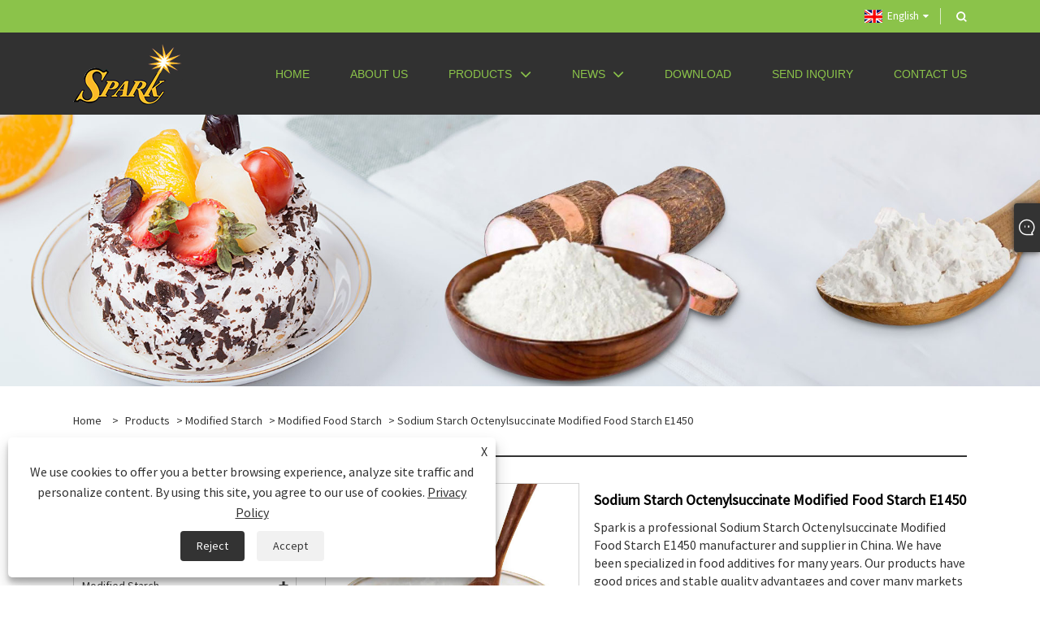

--- FILE ---
content_type: text/html; charset=utf-8
request_url: https://www.sparkstarch.com/sodium-starch-octenylsuccinate-modified-food-starch-e1450.html
body_size: 8996
content:

<!DOCTYPE html>
<html xmlns="https://www.w3.org/1999/xhtml" lang="en">
<head>
    <meta http-equiv="Content-Type" content="text/html; charset=utf-8">
    <meta name="viewport" content="width=device-width, initial-scale=1, minimum-scale=1, maximum-scale=1">
    
<title>China Sodium Starch Octenylsuccinate Modified Food Starch E1450 Suppliers, Manufacturers - Factory Direct Price - Spark</title>
<meta name="keywords" content="Sodium Starch Octenylsuccinate Modified Food Starch E1450, China, Wholesale, Customized, Quality, Cheap, Manufacturers, Suppliers, Factory, Price" />
<meta name="description" content="Wholesale Sodium Starch Octenylsuccinate Modified Food Starch E1450 from Spark. Our factory is a famous Sodium Starch Octenylsuccinate Modified Food Starch E1450 manufacturers and suppliers in China. Our product is high quality and cheap price. And we provide customized services." />
<link rel="shortcut icon" href="/upload/7105/20230515163728142466.ico" type="image/x-icon" />
<!-- Google tag (gtag.js) -->
<script async src="https://www.googletagmanager.com/gtag/js?id=G-2W3YGJQ48S"></script>
<script>
  window.dataLayer = window.dataLayer || [];
  function gtag(){dataLayer.push(arguments);}
  gtag('js', new Date());

  gtag('config', 'G-2W3YGJQ48S');
</script>
<link rel="dns-prefetch" href="https://style.trade-cloud.com.cn" />
<link rel="dns-prefetch" href="https://i.trade-cloud.com.cn" />
    <meta name="robots" content="index,follow">
    <meta name="distribution" content="Global" />
    <meta name="googlebot" content="all" />
    <meta property="og:type" content="product" />
    <meta property="og:site_name" content="JINAN SPARK IMP & EXP CO., LTD.">
    <meta property="og:image" content="https://www.sparkstarch.com/upload/7105/sodium-starch-octenylsuccinate-modified-food-starch-e1450_398406.jpg" />
    <meta property="og:url" content="https://www.sparkstarch.com/sodium-starch-octenylsuccinate-modified-food-starch-e1450.html" />
    <meta property="og:title" content="Sodium Starch Octenylsuccinate Modified Food Starch E1450" />
    <meta property="og:description" content="Wholesale Sodium Starch Octenylsuccinate Modified Food Starch E1450 from Spark. Our factory is a famous Sodium Starch Octenylsuccinate Modified Food Starch E1450 manufacturers and suppliers in China. Our product is high quality and cheap price. And we provide customized services." />
    
    <link href="https://www.sparkstarch.com/sodium-starch-octenylsuccinate-modified-food-starch-e1450.html" rel="canonical" />
    <link type="text/css" rel="stylesheet" href="/css/owl.carousel.min.css" />
    <link type="text/css" rel="stylesheet" href="/css/owl.theme.default.min.css" />
    <script type="application/ld+json">[
  {
    "@context": "https://schema.org/",
    "@type": "BreadcrumbList",
    "ItemListElement": [
      {
        "@type": "ListItem",
        "Name": "Home",
        "Position": 1,
        "Item": "https://www.sparkstarch.com/"
      },
      {
        "@type": "ListItem",
        "Name": "Products",
        "Position": 2,
        "Item": "https://www.sparkstarch.com/products.html"
      },
      {
        "@type": "ListItem",
        "Name": "Modified Starch",
        "Position": 3,
        "Item": "https://www.sparkstarch.com/modified-starch"
      },
      {
        "@type": "ListItem",
        "Name": "Modified Food Starch",
        "Position": 4,
        "Item": "https://www.sparkstarch.com/modified-food-starch"
      },
      {
        "@type": "ListItem",
        "Name": "Sodium Starch Octenylsuccinate Modified Food Starch E1450",
        "Position": 5,
        "Item": "https://www.sparkstarch.com/sodium-starch-octenylsuccinate-modified-food-starch-e1450.html"
      }
    ]
  },
  {
    "@context": "http://schema.org",
    "@type": "Product",
    "@id": "https://www.sparkstarch.com/sodium-starch-octenylsuccinate-modified-food-starch-e1450.html",
    "Name": "Sodium Starch Octenylsuccinate Modified Food Starch E1450",
    "Image": [
      "https://www.sparkstarch.com/upload/7105/sodium-starch-octenylsuccinate-modified-food-starch-e1450_398406.jpg"
    ],
    "Description": "Wholesale Sodium Starch Octenylsuccinate Modified Food Starch E1450 from Spark. Our factory is a famous Sodium Starch Octenylsuccinate Modified Food Starch E1450 manufacturers and suppliers in China. Our product is high quality and cheap price. And we provide customized services.",
    "Offers": {
      "@type": "AggregateOffer",
      "OfferCount": 1,
      "PriceCurrency": "USD",
      "LowPrice": 0.0,
      "HighPrice": 0.0,
      "Price": 0.0
    }
  }
]</script>
    <link rel="alternate" hreflang="en"  href="https://www.sparkstarch.com/sodium-starch-octenylsuccinate-modified-food-starch-e1450.html"/>
<link rel="alternate" hreflang="es"  href="https://es.sparkstarch.com/sodium-starch-octenylsuccinate-modified-food-starch-e1450.html"/>
<link rel="alternate" hreflang="pt"  href="https://pt.sparkstarch.com/sodium-starch-octenylsuccinate-modified-food-starch-e1450.html"/>
<link rel="alternate" hreflang="ru"  href="https://ru.sparkstarch.com/sodium-starch-octenylsuccinate-modified-food-starch-e1450.html"/>
<link rel="alternate" hreflang="fr"  href="https://fr.sparkstarch.com/sodium-starch-octenylsuccinate-modified-food-starch-e1450.html"/>
<link rel="alternate" hreflang="ja"  href="https://ja.sparkstarch.com/sodium-starch-octenylsuccinate-modified-food-starch-e1450.html"/>
<link rel="alternate" hreflang="de"  href="https://de.sparkstarch.com/sodium-starch-octenylsuccinate-modified-food-starch-e1450.html"/>
<link rel="alternate" hreflang="vi"  href="https://vi.sparkstarch.com/sodium-starch-octenylsuccinate-modified-food-starch-e1450.html"/>
<link rel="alternate" hreflang="it"  href="https://it.sparkstarch.com/sodium-starch-octenylsuccinate-modified-food-starch-e1450.html"/>
<link rel="alternate" hreflang="nl"  href="https://nl.sparkstarch.com/sodium-starch-octenylsuccinate-modified-food-starch-e1450.html"/>
<link rel="alternate" hreflang="th"  href="https://th.sparkstarch.com/sodium-starch-octenylsuccinate-modified-food-starch-e1450.html"/>
<link rel="alternate" hreflang="pl"  href="https://pl.sparkstarch.com/sodium-starch-octenylsuccinate-modified-food-starch-e1450.html"/>
<link rel="alternate" hreflang="ko"  href="https://ko.sparkstarch.com/sodium-starch-octenylsuccinate-modified-food-starch-e1450.html"/>
<link rel="alternate" hreflang="sv"  href="https://sv.sparkstarch.com/sodium-starch-octenylsuccinate-modified-food-starch-e1450.html"/>
<link rel="alternate" hreflang="hu"  href="https://hu.sparkstarch.com/sodium-starch-octenylsuccinate-modified-food-starch-e1450.html"/>
<link rel="alternate" hreflang="ms"  href="https://ms.sparkstarch.com/sodium-starch-octenylsuccinate-modified-food-starch-e1450.html"/>
<link rel="alternate" hreflang="bn"  href="https://bn.sparkstarch.com/sodium-starch-octenylsuccinate-modified-food-starch-e1450.html"/>
<link rel="alternate" hreflang="da"  href="https://da.sparkstarch.com/sodium-starch-octenylsuccinate-modified-food-starch-e1450.html"/>
<link rel="alternate" hreflang="fi"  href="https://fi.sparkstarch.com/sodium-starch-octenylsuccinate-modified-food-starch-e1450.html"/>
<link rel="alternate" hreflang="hi"  href="https://hi.sparkstarch.com/sodium-starch-octenylsuccinate-modified-food-starch-e1450.html"/>
<link rel="alternate" hreflang="x-default" href="https://www.sparkstarch.com/sodium-starch-octenylsuccinate-modified-food-starch-e1450.html"/>

    
<link rel="stylesheet" type="text/css" href="https://style.trade-cloud.com.cn/Template/202/default/css/style.css?v=0.01">
<link rel="stylesheet" type="text/css" href="https://style.trade-cloud.com.cn/Template/202/css/mobile.css">
<link rel="stylesheet" type="text/css" href="https://style.trade-cloud.com.cn/Template/202/default/css/im.css">
<link rel="stylesheet" type="text/css" href="https://style.trade-cloud.com.cn/Template/202/css/links.css">
<link rel="stylesheet" type="text/css" href="https://style.trade-cloud.com.cn/Template/202/fonts/iconfont.css">
<link rel="stylesheet" type="text/css" href="https://style.trade-cloud.com.cn/Template/202/css/language.css">

    <link type="text/css" rel="stylesheet" href="https://style.trade-cloud.com.cn/Template/202/default/css/product.css" />
    <link rel="stylesheet" type="text/css" href="https://style.trade-cloud.com.cn/Template/202/default/css/product_mobile.css">
    <link rel="stylesheet" type="text/css" href="/css/poorder.css">
    <link rel="stylesheet" type="text/css" href="/css/jm.css">
    <link href="/css/Z-main.css?t=V1" rel="stylesheet">
    <link href="/css/Z-style.css?t=V1" rel="stylesheet">
    <link href="/css/Z-theme.css?t=V1" rel="stylesheet">
    <script src="https://style.trade-cloud.com.cn/Template/202/js/jquery.min.js"></script>

    <script type="text/javascript" src="https://style.trade-cloud.com.cn/Template/202/js/Z-common1.js"></script>
    <script type="text/javascript" src="https://style.trade-cloud.com.cn/Template/202/js/Z-owl.carousel.js"></script>
    <script type="text/javascript" src="https://style.trade-cloud.com.cn/Template/202/js/cloud-zoom.1.0.3.js"></script>
    <script type="text/javascript" src="/js/book.js?v=0.04"></script>
    <link type="text/css" rel="stylesheet" href="/css/inside.css" />
</head>
<body>
    <div class="container">
        
<!-- web_head start -->
<header class="web_head index_web_head">
    <div class="head_top">
        <div class="layout">
            <div class="head_right">
                <div class="change-language ensemble">
                    <div class="change-language-title medium-title">
                        <div class="language-flag language-flag-en"><a title="English" href="javascript:;"><b class="country-flag"></b><span>English</span> </a></div>
                    </div>
                    <div class="change-language-cont sub-content"></div>
                </div>
                <b id="btn-search" class="btn--search"></b>
            </div>
            <ul class="prisna-wp-translate-seo" id="prisna-translator-seo">
                <li class="language-flag language-flag-en"><a title="English" href="https://www.sparkstarch.com"><b class="country-flag"></b><span>English</span></a></li><li class="language-flag language-flag-es"><a title="Español" href="//es.sparkstarch.com"><b class="country-flag"></b><span>Español</span></a></li><li class="language-flag language-flag-pt"><a title="Português" href="//pt.sparkstarch.com"><b class="country-flag"></b><span>Português</span></a></li><li class="language-flag language-flag-ru"><a title="русский" href="//ru.sparkstarch.com"><b class="country-flag"></b><span>русский</span></a></li><li class="language-flag language-flag-fr"><a title="Français" href="//fr.sparkstarch.com"><b class="country-flag"></b><span>Français</span></a></li><li class="language-flag language-flag-ja"><a title="日本語" href="//ja.sparkstarch.com"><b class="country-flag"></b><span>日本語</span></a></li><li class="language-flag language-flag-de"><a title="Deutsch" href="//de.sparkstarch.com"><b class="country-flag"></b><span>Deutsch</span></a></li><li class="language-flag language-flag-vi"><a title="tiếng Việt" href="//vi.sparkstarch.com"><b class="country-flag"></b><span>tiếng Việt</span></a></li><li class="language-flag language-flag-it"><a title="Italiano" href="//it.sparkstarch.com"><b class="country-flag"></b><span>Italiano</span></a></li><li class="language-flag language-flag-nl"><a title="Nederlands" href="//nl.sparkstarch.com"><b class="country-flag"></b><span>Nederlands</span></a></li><li class="language-flag language-flag-th"><a title="ภาษาไทย" href="//th.sparkstarch.com"><b class="country-flag"></b><span>ภาษาไทย</span></a></li><li class="language-flag language-flag-pl"><a title="Polski" href="//pl.sparkstarch.com"><b class="country-flag"></b><span>Polski</span></a></li><li class="language-flag language-flag-ko"><a title="한국어" href="//ko.sparkstarch.com"><b class="country-flag"></b><span>한국어</span></a></li><li class="language-flag language-flag-sv"><a title="Svenska" href="//sv.sparkstarch.com"><b class="country-flag"></b><span>Svenska</span></a></li><li class="language-flag language-flag-hu"><a title="magyar" href="//hu.sparkstarch.com"><b class="country-flag"></b><span>magyar</span></a></li><li class="language-flag language-flag-ms"><a title="Malay" href="//ms.sparkstarch.com"><b class="country-flag"></b><span>Malay</span></a></li><li class="language-flag language-flag-bn"><a title="বাংলা ভাষার" href="//bn.sparkstarch.com"><b class="country-flag"></b><span>বাংলা ভাষার</span></a></li><li class="language-flag language-flag-da"><a title="Dansk" href="//da.sparkstarch.com"><b class="country-flag"></b><span>Dansk</span></a></li><li class="language-flag language-flag-fi"><a title="Suomi" href="//fi.sparkstarch.com"><b class="country-flag"></b><span>Suomi</span></a></li><li class="language-flag language-flag-hi"><a title="हिन्दी" href="//hi.sparkstarch.com"><b class="country-flag"></b><span>हिन्दी</span></a></li>
            </ul>
        </div>
    </div>
    <div class="head_layer">
        <div class="layout">
            <figure class="logo">
                <a href="/">
                    <img src="/upload/7105/20230515085736628437.png" alt="JINAN SPARK IMP & EXP CO., LTD."></a>
            </figure>
            <nav class="nav_wrap">
                <ul class="head_nav">
                    <li><a href="/" title="Home"><em>Home</em></a></li><li><a href="/about.html" title="About Us"><em>About Us</em></a></li><li><a href="/products.html" title="Products"><em>Products</em></a><ul><li><a title="Modified Starch" href="/modified-starch"><em>Modified Starch</em></a><ul><li><a title="Modified Corn Starch" href="/modified-corn-starch"><em>Modified Corn Starch</em></a></li><li><a title="Modified Food Starch" href="/modified-food-starch"><em>Modified Food Starch</em></a></li><li><a title="Modified Tapioca Starch" href="/modified-tapioca-starch"><em>Modified Tapioca Starch</em></a></li></ul></li><li><a title="Sodium Gluconate" href="/sodium-gluconate"><em>Sodium Gluconate</em></a></li><li><a title="Trehalose" href="/trehalose"><em>Trehalose</em></a></li><li><a title="Erythritol" href="/erythritol"><em>Erythritol</em></a></li></ul></li><li><a href="/news.html" title="News"><em>News</em></a><ul><li><a title="Industry News" href="/news-1.html"><em>Industry News</em></a></li><li><a title="Company News" href="/news-2.html"><em>Company News</em></a></li></ul></li><li><a href="/download.html" title="Download"><em>Download</em></a></li><li><a href="/message.html" title="Send Inquiry"><em>Send Inquiry</em></a></li><li><a href="/contact.html" title="Contact Us"><em>Contact Us</em></a></li>
                </ul>
            </nav>
        </div>
    </div>
</header>
<!--// web_head end -->

        <div class="banner page-banner" id="body">
            <div class="page-bannertxt">
                <style type="text/css">
    #Descrip {
        margin-top: 20px;
    }
    #Descrip h3 {
        font-size: 20px;
        font-weight: bold;
        color: #333;
        margin-bottom: 20px;
        line-height: 24px;
    }
    #Descrip p {
        font-size: 14px;
        color: #666;
        line-height: 1.5;
    }
    #Descrip table {
        width: 100%;
        margin-bottom: 10px;
        border-collapse: collapse;
    }
    #Descrip td {
        font-size: 14px;
        color: #666;
        padding: 10px;
        border: 1px solid #ddd;
    }
    #Descrip p img {
        margin-bottom: 5px;
        max-width: 100%;
        border: 1px solid #eee;
    }
    .product-intro {
        margin-bottom: 0;
    }
</style>
            </div>
            <img src="/upload/7105/202305100854502324.jpg" alt="Products" />
        </div>

        <div class="block">
            <div class="layout">
                <div class="layout-mobile">
                    <div class="position">
                        <span><a class="home" href="/"> <i class="icon-home">Home</i></a></span>
                        <span>></span>
                        <a href="/products.html">Products</a>  > <a href="/modified-starch">Modified Starch</a> > <a href="/modified-food-starch">Modified Food Starch</a> > Sodium Starch Octenylsuccinate Modified Food Starch E1450
                    </div>
                    <div class="product-left">
                        <form class="left-search" action="/products.html" method="get">
                            <input class="search-t" name="search" placeholder="Search" required />
                            <input class="search-b" type="submit" value="">
                        </form>
                        <div class="product-nav">
                            <div class="lefttitle">Products</div>
                            <ul>
                                <li><a href="/modified-starch">Modified Starch</a><span></span><ul><li><a href="/modified-corn-starch">Modified Corn Starch</a></li><li><a href="/modified-food-starch">Modified Food Starch</a></li><li><a href="/modified-tapioca-starch">Modified Tapioca Starch</a></li></ul></li><li><a href="/sodium-gluconate">Sodium Gluconate</a></li><li><a href="/trehalose">Trehalose</a></li><li><a href="/erythritol">Erythritol</a></li>
                            </ul>
                        </div>
                        
<div class="product-list">
    <div class="lefttitle">New Products</div>
    <ul>
        <li><a href="/modified-tapioca-starch-e1442.html" title="Modified Tapioca Starch E1442"><img src="/upload/7105/modified-tapioca-starch-e1442_95460.jpg" alt="Modified Tapioca Starch E1442" title="Modified Tapioca Starch E1442" ><span>Modified Tapioca Starch E1442</span></a></li><li><a href="/acetylated-distarch-phosphate-modified-food-starch-e1414.html" title="Acetylated Distarch Phosphate Modified Food Starch E1414"><img src="/upload/7105/acetylated-distarch-phosphate-modified-food-starch-e1414_53582.jpg" alt="Acetylated Distarch Phosphate Modified Food Starch E1414" title="Acetylated Distarch Phosphate Modified Food Starch E1414" ><span>Acetylated Distarch Phosphate Modified Food Starch E1414</span></a></li><li><a href="/acetylated-distarch-adipate-modified-food-starch-e1422.html" title="Acetylated Distarch Adipate Modified Food Starch E1422"><img src="/upload/7105/acetylated-distarch-adipate-modified-food-starch-e1422_501785.jpg" alt="Acetylated Distarch Adipate Modified Food Starch E1422" title="Acetylated Distarch Adipate Modified Food Starch E1422" ><span>Acetylated Distarch Adipate Modified Food Starch E1422</span></a></li><li><a href="/hydroxypropyl-distarch-phosphate-modified-food-starch-e1442.html" title="Hydroxypropyl Distarch Phosphate Modified Food Starch E1442"><img src="/upload/7105/hydroxypropyl-distarch-phosphate-modified-food-starch-e1442_681786.jpg" alt="Hydroxypropyl Distarch Phosphate Modified Food Starch E1442" title="Hydroxypropyl Distarch Phosphate Modified Food Starch E1442" ><span>Hydroxypropyl Distarch Phosphate Modified Food Starch E1442</span></a></li>
        <li><a class="btn" href="/products.html"><span>All new products</span></a></li>
    </ul>
</div>

                    </div>
                    <style type="text/css"></style>
                    <div class="product-right">
                        <div class="shown_products_a">
                            <div class="shown_products_a_left" style="border: none;">
                                <section>



                                    <section class="product-intro"  style="">
                                        <div class="product-view">
                                            <div class="product-image">
                                                <a class="cloud-zoom" id="zoom1" data-zoom="adjustX:0, adjustY:0" href="/upload/7105/sodium-starch-octenylsuccinate-modified-food-starch-e1450_398406.jpg" title="Sodium Starch Octenylsuccinate Modified Food Starch E1450" ><img src="/upload/7105/sodium-starch-octenylsuccinate-modified-food-starch-e1450_398406.jpg" itemprop="image" title="Sodium Starch Octenylsuccinate Modified Food Starch E1450" alt="Sodium Starch Octenylsuccinate Modified Food Starch E1450" style="width: 100%" /></a>
                                            </div>
                                            <div class="image-additional">
                                                <ul>
                                                    
                                                </ul>
                                            </div>
                                        </div>
                                        <script>nico_cloud_zoom();</script>
                                    </section>

                                    





                                </section>  
                            </div>
                            <div class="shown_products_a_right">
                                <h1>Sodium Starch Octenylsuccinate Modified Food Starch E1450</h1>
                                
                                
                                <p>Spark is a professional Sodium Starch Octenylsuccinate Modified Food Starch E1450 manufacturer and supplier in China. We have been specialized in food additives for many years. Our products have good prices and stable quality advantages and cover many markets such as Europe, Southeast Asia, Middle East and so on. We look forward to working together with you in future.</p><h4><a href="#send">Send Inquiry</a></h4>
                                

                                <div class="Ylink">
                                    <ul>
                                        
                                    </ul>
                                </div>
                                <div style="height: 20px; overflow: hidden; float: left; width: 100%;"></div>
                                <div class="a2a_kit a2a_kit_size_32 a2a_default_style">
                                    <a class="a2a_dd" href="https://www.addtoany.com/share"></a>
                                    <a class="a2a_button_facebook"></a>
                                    <a class="a2a_button_twitter"></a>
                                    <a class="a2a_button_pinterest"></a>
                                    <a class="a2a_button_linkedin"></a>
                                </div>
                                <script async src="https://static.addtoany.com/menu/page.js"></script>
                            </div>
                        </div>
                        <div class="shown_products_b">
                            <div class="shown_products_b_a">
                                <div class="op">
                                    <div class="descr">Product Description</div>
                                </div>
                                <div class="opt">
                                    <div id="Descrip">
                                        <h3>
	Sodium Starch Octenylsuccinate Modified Food Starch E1450
</h3>
<p>
	As the professional manufacturers, Spark would like to provide you Sodium Starch Octenylsuccinate Modified Food Starch E1450. And we will offer you the best after-sale service and timely delivery.
</p>
<p>
	Sodium Starch Octenylsuccinate Modified Food Starch E1450 is a white, off-white or canary yellow amorphous powder which is obtained by changing the properties of native starch derived from waxy corn or tapioca through physical, enzymatic, or small amounts of chemical treatment. It can keep stable at high temperatures and low PH. E1450 food additive is easily soluble in cold water.
</p>
<table width="100%" border="1">
	<tbody>
		<tr>
			<td>
				E No.:
			</td>
			<td>
				E1450
			</td>
		</tr>
		<tr>
			<td>
				Synonym:
			</td>
			<td>
				Sodium starch octenylsuccinate; Starch sodium octenylsuccinate
			</td>
		</tr>
		<tr>
			<td>
				CAS No.:
			</td>
			<td>
				66829-29-6, 70714-61-3
			</td>
		</tr>
		<tr>
			<td>
				Packaging:
			</td>
			<td>
				25 Kg/ Bag;
			</td>
		</tr>
		<tr>
			<td>
				Certification:
			</td>
			<td>
				FSSC, Kosher, Halal, ISO
			</td>
		</tr>
		<tr>
			<td>
				Origin:
			</td>
			<td>
				China
			</td>
		</tr>
	</tbody>
</table>
<p>
	<br />
</p>
<p>
	<br />
</p>
<div>
	<h3>
		Product parameter of Sodium Starch Octenylsuccinate Modified Food Starch E1450
	</h3>
	<table border="1" width="100%" style="border-collapse:collapse;">
		<tbody>
			<tr>
				<td>
					Test Item
				</td>
				<td>
					Specification
				</td>
			</tr>
			<tr>
				<td>
					Color and    Lustre
				</td>
				<td>
					White,    off-white or canary yellow
				</td>
			</tr>
			<tr>
				<td>
					Status
				</td>
				<td>
					powder, no    visible impurities
				</td>
			</tr>
			<tr>
				<td>
					Smell
				</td>
				<td>
					Inherent    flavor, without peculiar smell
				</td>
			</tr>
			<tr>
				<td>
					Loss on    drying, w/%
				</td>
				<td>
					≤14.0
				</td>
			</tr>
			<tr>
				<td>
					Octenyl    Succinate groups, g/100g
				</td>
				<td>
					≤3.0
				</td>
			</tr>
			<tr>
				<td>
					Total    Arsenic, mg/Kg
				</td>
				<td>
					≤1.0
				</td>
			</tr>
			<tr>
				<td>
					Lead, mg/Kg
				</td>
				<td>
					≤2.0
				</td>
			</tr>
			<tr>
				<td>
					Sulfur    dioxide, mg/Kg
				</td>
				<td>
					≤50
				</td>
			</tr>
		</tbody>
	</table>
	<p>
		Mayonnaise  Ingredients Baking Ingredients, Bread Ingredients, Chai Tea Ingredients, Cheese Ingredients, Drink Ingredients, Gluten Free Ingredients, Juice Ingredients, Milk Ingredients, Sauce Ingredients, Seasoning Ingredients, Soup Ingredients, Yogurt Ingredients
	</p>
	<p>
		<br />
	</p>
</div>
<div>
	<h3>
		Product application of Sodium Starch Octenylsuccinate Modified Food Starch E1450
	</h3>
	<p>
		Stabilizer, thickener, binder, emulsifier in foods, butter, sterilized, UHT, whipping or whipped, and reduced fat creams, weaning foods for infants and growing children, Mayonnaise, Dairy Products, Gravies, Sauces, Dry Soup Mixes.
	</p>
	<p>
		<img src="https://i.trade-cloud.com.cn/upload/7105/image/20230510/application_414355.jpg" alt="" /> 
	</p>
	<p>
		<br />
	</p>
	<p>
		<strong>Features and Benefits:</strong> 
	</p>
	<p>
		Features and Benefits:
	</p>
	<p>
		Paste transparent and shiny.
	</p>
	<p>
		Good freezing resistance and freezing/thawing
	</p>
	<p>
		High anti-aging stability.
	</p>
	<p>
		Short paste, good smear, good cohesion.
	</p>
	<p>
		<br />
	</p>
</div>
<div>
	<h3>
		Production details of Sodium Starch Octenylsuccinate Modified Food Starch E1450
	</h3>
	<p>
		<img src="https://i.trade-cloud.com.cn/upload/7105/image/20230510/sodium-starch-octenylsuccinate-modified-food-starch-e1450_188731.jpg" alt="" /> 
	</p>
	<p>
		<br />
	</p>
</div>
<div>
	<h3>
		Packing
	</h3>
	<p>
		<img src="https://i.trade-cloud.com.cn/upload/7105/image/20230515/packing_556745.jpg" alt="" /> 
	</p>
	<p>
		<br />
	</p>
</div>
<div>
	<h3>
		Production
	</h3>
	<p>
		<img src="https://i.trade-cloud.com.cn/upload/7105/image/20230510/production_959910.jpg" alt="" /> 
	</p>
	<p>
		<br />
	</p>
</div>
<div>
	<h3>
		Factory
	</h3>
	<p>
		<img src="https://i.trade-cloud.com.cn/upload/7105/image/20230510/factory_697387.jpg" alt="" /> 
	</p>
	<p>
		<br />
	</p>
</div><div class="productsTags"> Hot Tags: Sodium Starch Octenylsuccinate Modified Food Starch E1450, China, Wholesale, Customized, Quality, Cheap, Manufacturers, Suppliers, Factory, Price</div>
                                    </div>
                                </div>
                            </div>
                            <div class="shown_products_b_a" style="display:none;">
                                <div class="op">
                                    <div class="descr">Product Tag</div>
                                </div>
                                <div class="opt" id="proabout">
                                    
                                </div>
                            </div>
                            <div class="shown_products_b_a">
                                <div class="op" style="">
                                    <div class="descr">Related Category</div>
                                </div>
                                <div class="opt" style="">
                                    <h3><a href="/modified-corn-starch" title="Modified Corn Starch">Modified Corn Starch</a></h3><h3><a href="/modified-food-starch" title="Modified Food Starch">Modified Food Starch</a></h3><h3><a href="/modified-tapioca-starch" title="Modified Tapioca Starch">Modified Tapioca Starch</a></h3>
                                </div>
                                <div id="send" class="opt">
                                    <div class="op">
                                      <div class="descr">Send Inquiry</div>
                                    </div>
                                    <div class="opt_pt">
                                        Please feel free to give your inquiry in the form below. We will reply you in 24 hours.
                                    </div>
                                    <div id="form1">
                                        <div class="plane-body">
                                            <input name="category" id="category" value="72" type="hidden">
                                            <input name="dir" value="after-sale-support" type="hidden">
                                            <div class="form-group" id="form-group-6">
                                                <input class="form-control" id="title" name="subject" required placeholder="Subject*" value="Sodium Starch Octenylsuccinate Modified Food Starch E1450" maxlength="150" type="text">
                                            </div>
                                            <div class="form-group" id="form-group-6">
                                                <input class="form-control" id="Company" name="company" maxlength="150" required placeholder="Company" type="text">
                                            </div>
                                            <div class="form-group" id="form-group-6">
                                                <input class="form-control" id="Email" name="Email" maxlength="100" required placeholder="Email*" type="email">
                                            </div>
                                            <div class="form-group" id="form-group-11">
                                                <input class="form-control" id="name" maxlength="45" name="name" required placeholder="Name*" type="text">
                                            </div>
                                            <div class="form-group" id="form-group-12">
                                                <input class="form-control" id="tel" maxlength="45" name="tel" required placeholder="Tel / Whatsapp" type="text">
                                            </div>
                                            <div class="form-group" id="form-group-14">
                                                <textarea class="form-control" name="content" id="content" placeholder="Content*"></textarea>
                                            </div>
                                            <div class="form-group col-l-1" style="position: relative; display:none;">
                                                <input class="form-control" type="text" id="code" name="code" value="1" maxlength="5" placeholder="*" />
                                                <img src="/VerifyCodeImg.aspx" id="codeimg" alt="Click Refresh verification code" title="Click Refresh verification code" onclick="ReGetVerifyCode('codeimg')" style="position: absolute; right: 0; top: 50%; margin: 0; transform: translate(-50%, -50%);" />
                                            </div>
                                            <div class="form-group" id="form-group-4">
                                                <input name="action" value="addmesy" type="hidden">
                                                <input value="Submit" name="cmdOk" class="btn btn-submit" onclick="validate11()" type="submit">
                                            </div>
                                        </div>
                                        <style>
                                            input::placeholder{
                                                color: #787878;
                                            }
                                        </style>
                                        <script>
                                            
                                            function validate11() {
                                                var strName, strTitle, strCompany, strTel, strEmail, strContent, strYzm;
                                                strName = $("#name").val();
                                                strTitle = $("#title").val();
                                                strCompany = $("#Company").val();
                                                strTel = $("#tel").val();
                                                strEmail = $("#Email").val();
                                                strContent = $("#content").val();
                                                strYzm = $("#code").val();

                                                if (strTitle == "") {
                                                    if (true) {
                                                        $("#title").focus();
                                                        return false;
                                                    }
                                                }
                                                if (strCompany == "") {
                                                    if (false) {
                                                        $("#Company").focus();
                                                        return false;
                                                    }
                                                }
                                                if (strEmail == "") {
                                                    if (true) {
                                                        $("#Email").focus();
                                                        return false;
                                                    }
                                                } else {
                                                    var myreg = /^[\w!#$%&'*+/=?^_`{|}~-]+(?:\.[\w!#$%&'*+/=?^_`{|}~-]+)*@(?:[\w](?:[\w-]*[\w])?\.)+[\w](?:[\w-]*[\w])?/;
                                                    if (!myreg.test(strEmail)) {
                                                        $("#Email").focus();
                                                        return false;
                                                    }
                                                }
                                                if (strName == "") {
                                                    if (true) {
                                                        $("#name").focus();
                                                        return false;
                                                    }
                                                }
                                                if (strTel == "") {
                                                    if (false) {
                                                        $("#tel").focus();
                                                        return false;
                                                    }
                                                }

                                                if (strContent == "") {
                                                    if (true) {
                                                        $("#content").focus();
                                                        return false;
                                                    }
                                                }

                                                if (strYzm == "") {
                                                    $("#code").focus();
                                                    return false;
                                                }

                                                SendBook_New(9, strName, strTitle, strCompany, strTel, strEmail, strContent, strYzm);
                                            }
                                        </script>
                                    </div>
                                </div>
                            </div>

                            <div class="shown_products_b_a" style="">
                                <div class="op">
                                    <div class="descr">Related Products</div>
                                </div>
                                <div class="opt" id="AboutPro">
                                    <h3><a href="/pregelatinized-modified-food-starch.html" class="proli1" title="Pregelatinized Modified Food Starch"><img src="/upload/7105/pregelatinized-modified-food-starch_231625.jpg" alt="Pregelatinized Modified Food Starch" title="Pregelatinized Modified Food Starch" onerror="this.src='https://i.trade-cloud.com.cn/images/noimage.gif'" /></a><a href="/pregelatinized-modified-food-starch.html" class="proli2" title="Pregelatinized Modified Food Starch">Pregelatinized Modified Food Starch</a></h3><h3><a href="/modified-food-starch-e1442-for-baking.html" class="proli1" title="Modified Food Starch E1442 For Baking"><img src="/upload/7105/modified-food-starch-for-baking_623498.jpg" alt="Modified Food Starch E1442 For Baking" title="Modified Food Starch E1442 For Baking" onerror="this.src='https://i.trade-cloud.com.cn/images/noimage.gif'" /></a><a href="/modified-food-starch-e1442-for-baking.html" class="proli2" title="Modified Food Starch E1442 For Baking">Modified Food Starch E1442 For Baking</a></h3><h3><a href="/modified-food-starch-e1442-for-cheese.html" class="proli1" title="Modified Food Starch E1442 for Cheese"><img src="/upload/7105/modified-food-starch-e1442-for-cheese_526587.jpg" alt="Modified Food Starch E1442 for Cheese" title="Modified Food Starch E1442 for Cheese" onerror="this.src='https://i.trade-cloud.com.cn/images/noimage.gif'" /></a><a href="/modified-food-starch-e1442-for-cheese.html" class="proli2" title="Modified Food Starch E1442 for Cheese">Modified Food Starch E1442 for Cheese</a></h3><h3><a href="/modified-food-starch-e1442-for-dairy-products.html" class="proli1" title="Modified Food Starch E1442 for Dairy Products"><img src="/upload/7105/modified-food-starch-e1442-for-dairy-products_181656.jpg" alt="Modified Food Starch E1442 for Dairy Products" title="Modified Food Starch E1442 for Dairy Products" onerror="this.src='https://i.trade-cloud.com.cn/images/noimage.gif'" /></a><a href="/modified-food-starch-e1442-for-dairy-products.html" class="proli2" title="Modified Food Starch E1442 for Dairy Products">Modified Food Starch E1442 for Dairy Products</a></h3><h3><a href="/modified-food-starch-e1442-for-ice-cream.html" class="proli1" title="Modified Food Starch E1442 for Ice Cream"><img src="/upload/7105/modified-food-starch-e1442-for-ice-cream_76930.jpg" alt="Modified Food Starch E1442 for Ice Cream" title="Modified Food Starch E1442 for Ice Cream" onerror="this.src='https://i.trade-cloud.com.cn/images/noimage.gif'" /></a><a href="/modified-food-starch-e1442-for-ice-cream.html" class="proli2" title="Modified Food Starch E1442 for Ice Cream">Modified Food Starch E1442 for Ice Cream</a></h3><h3><a href="/modified-food-starch-e1422-for-jam.html" class="proli1" title="Modified Food Starch E1422 for Jam"><img src="/upload/7105/modified-food-starch-e1422-for-jam_121194.jpg" alt="Modified Food Starch E1422 for Jam" title="Modified Food Starch E1422 for Jam" onerror="this.src='https://i.trade-cloud.com.cn/images/noimage.gif'" /></a><a href="/modified-food-starch-e1422-for-jam.html" class="proli2" title="Modified Food Starch E1422 for Jam">Modified Food Starch E1422 for Jam</a></h3>
                                </div>
                            </div>


                        </div>
                    </div>
                    <div style="clear: both;"></div>
                </div>
            </div>
        </div>

        <script type="text/javascript">
            $(".block .product-left .product-nav ul span").each(function () {
                $(this).click(function () {
                    if ($(this).siblings("ul").css("display") == "none") {
                        $(this).css("background-image", "url(https://i.trade-cloud.com.cn/NewImages/images/product_02.png)");
                        $(this).siblings("ul").slideDown(500);

                    } else {
                        $(this).css("background-image", "url(https://i.trade-cloud.com.cn/NewImages/images/product_01.png)");
                        $(this).siblings("ul").slideUp(500);
                    }
                })
            });
            $(".block .product-left .product-list h3").click(function () {
                if ($(this).siblings("ul").css("display") == "none") {
                    $(this).siblings("ul").slideDown(500);
                } else {
                    $(this).siblings("ul").slideUp(500);
                }
            });
			$(".lefttitle").click(function(){
		$(".product-list").toggleClass("bnu");
		});
	
        </script>



        
<!-- web_footer start -->
<footer class="web_footer">
    <section class="foot_service" style="background-image: url(https://style.trade-cloud.com.cn/Template/202/default/image/footer_bg.jpg)">
        <div class="layout">
            <div class="foot_items">
                <nav class="foot_item foot_item_follow wow fadeInUpA" data-wow-delay=".1s">
                    <h4>For inquiries about our modified corn starch, modified food starch, modified starch, etc. or pricelist, please leave your email to us and we will be in touch within 24 hours.</h4>
                    <div class="company_subscribe">
                        <div class="learn_more"><a href="/message.html" class="sys_btn button sys_btn_wave"><i class="btn_wave_circle desplode-circleS"></i>Inquiry Now</a></div>
                    </div>
                </nav>
                <nav class="foot_item foot_item_inquiry wow fadeInUpA" data-wow-delay=".2s">
                    <figure class="foot_logo">
                        <img src="/upload/7105/20230515085736628437.png" alt="JINAN SPARK IMP & EXP CO., LTD.">
                    </figure>
                    <ul class="foot_sns">
                        <li><a href="https://www.linkedin.com/in/larry-wang-54a498156/" target="_blank" rel="nofollow" class="linkedin" title="Linkedin"><span class="iconfont icon-in"></span></a></li><li><a href="https://api.whatsapp.com/send?phone=+8615263458006&text=Hello" target="_blank" rel="nofollow" class="Whatsapp" title="Whatsapp"><span class="iconfont icon-whatsapp"></span></a></li>
                    </ul>
                    <style type="text/css">
                        .foot-link {
                            display: flex;
                            flex-wrap: wrap;
                            justify-content: center;
                        }

                            .foot-link li {
                                padding: 5px;
                            }
                    </style>
                    <ul class="foot-link">
                        <li><a href="/links.html">Links</a></li>
                        <li><a href="/sitemap.html">Sitemap</a></li>
                        <li><a href="/rss.xml">RSS</a></li>
                        <li><a href="/sitemap.xml">XML</a></li>
                        <li><a href="/product/" target ="_blank">Product</a></li><li><a href="/privacy-policy.html" rel="nofollow" target="_blank" title="Privacy Policy">Privacy Policy</a></li>
                    </ul>
                </nav>
                <nav class="foot_item foot_item_contact wow fadeInUpA" data-wow-delay=".3s">
                    <div class="foot_item_hd">
                        <h3 class="title">Contact us</h3>
                    </div>
                    <div class="foot_item_bd">
                        <address class="foot_contact_list">
                            <ul>
                                <li class="contact_item">
                                    <i class="contact_ico contact_ico_phone"></i>
                                    <div class="contact_txt">
                                        <a class="tel_link" href="tel:+86-15263458006"><span class="item_label">Tel:</span><span class="item_val">+86-15263458006</span></a>
                                    </div>
                                </li>
                                <li class="contact_item">
                                    <i class="contact_ico contact_ico_email"></i>
                                    <div class="contact_txt">
                                        <a href="/message.html"><span class="item_label">Email:</span><span class="item_val">sales@spark-starch.com</span></a>
                                    </div>
                                </li>
                                <li class="contact_item">
                                    <i class="contact_ico contact_ico_local"></i>
                                    <div class="contact_txt">
                                        <span class="item_label">Address:</span><span class="item_val">1166 Xinluo Street, High-tech Zone, Jinan, Shandong, China</span>
                                    </div>
                                </li>
                            </ul>
                        </address>
                    </div>
                </nav>
            </div>
        </div>
        <div class="coyright">
           Copyright © 2023 JINAN SPARK IMP & EXP CO., LTD.  - Modified Corn Starch, Modified Food Starch, Modified Starch - All Rights Reserved.
        </div>
    </section>
</footer>
<script id="test" type="text/javascript"></script><script type="text/javascript">document.getElementById("test").src="//www.sparkstarch.com/IPCount/stat.aspx?ID=7105";</script>
<!--// web_footer end -->

    </div>
    


<link href="/OnlineService/11/css/im.css" rel="stylesheet" />
<div class="im">
    <style>
        img {
            border: none;
            max-width: 100%;
        }
    </style>
    <label class="im-l" for="select"><i class="iconfont icon-xiaoxi21"></i></label>
    <input type="checkbox" id="select">
    <div class="box">
        <ul>
          <li><a class="ri_WhatsApp" href="https://api.whatsapp.com/send?phone=8615263458006&text=Hello" title="8615263458006" target="_blank"><img style="width:25px;" src="/OnlineService/11/images/whatsapp.webp" alt="Whatsapp" /><span>WhatsApp</span></a></li><li><a class="ri_Email" href="/message.html" title="sales@spark-starch.com" target="_blank"><img style="width:25px;" src="/OnlineService/11/images/e-mail.webp" alt="E-mail" /><span>sales</span></a></li> 
            <li style="padding:5px"><img src="/upload/7105/20230515163852373936.png" alt="QR" /></li>
        </ul>
    </div>
</div>




<div class="web-search">
    <b id="btn-search-close" class="btn--search-close"></b>
    <div style="width: 100%">
        <div class="head-search">
            <form class="" action="/products.html">
                <input class="search-ipt" name="search" placeholder="Start Typing...">
                <input class="search-btn" type="button">
                <span class="search-attr">Hit enter to search or ESC to close</span>
            </form>
        </div>
    </div>
</div>
<script src="https://style.trade-cloud.com.cn/Template/202/js/common.js"></script>
<script type="text/javascript">
    $(function () {
        $(".privacy-close").click(function () {
            $("#privacy-prompt").css("display", "none");
        });
    });
</script>
<div class="privacy-prompt" id="privacy-prompt">
    <div class="privacy-close">X</div>
    <div class="text">
           We use cookies to offer you a better browsing experience, analyze site traffic and personalize content. By using this site, you agree to our use of cookies. 
        <a href="/privacy-policy.html" rel='nofollow' target="_blank">Privacy Policy</a>
    </div>
    <div class="agree-btns">
        <a class="agree-btn" onclick="myFunction()" id="reject-btn" href="javascript:;">Reject
        </a>
        <a class="agree-btn" onclick="closeclick()" style="margin-left: 15px;" id="agree-btn" href="javascript:;">Accept
        </a>
    </div>
</div>
<link href="/css/privacy.css" rel="stylesheet" type="text/css" />
<script src="/js/privacy.js"></script>

<script defer src="https://static.cloudflareinsights.com/beacon.min.js/vcd15cbe7772f49c399c6a5babf22c1241717689176015" integrity="sha512-ZpsOmlRQV6y907TI0dKBHq9Md29nnaEIPlkf84rnaERnq6zvWvPUqr2ft8M1aS28oN72PdrCzSjY4U6VaAw1EQ==" data-cf-beacon='{"version":"2024.11.0","token":"fe17711f5e77445fa8815c78fff39c62","r":1,"server_timing":{"name":{"cfCacheStatus":true,"cfEdge":true,"cfExtPri":true,"cfL4":true,"cfOrigin":true,"cfSpeedBrain":true},"location_startswith":null}}' crossorigin="anonymous"></script>
</body>
</html>


--- FILE ---
content_type: text/css
request_url: https://style.trade-cloud.com.cn/Template/202/css/links.css
body_size: -371
content:
.links {
	margin-top: 20px;
	width: 100%;
}

.links ul {
	display: flex;
	flex-wrap: wrap;
}

.links li {
	margin: 0 5px;
}

.links li a {
	display: block;
	color: #fff;
}

.foot_sns span {
width: 22px;
    line-height: 22px;
    display: block;
    text-align: center;
}